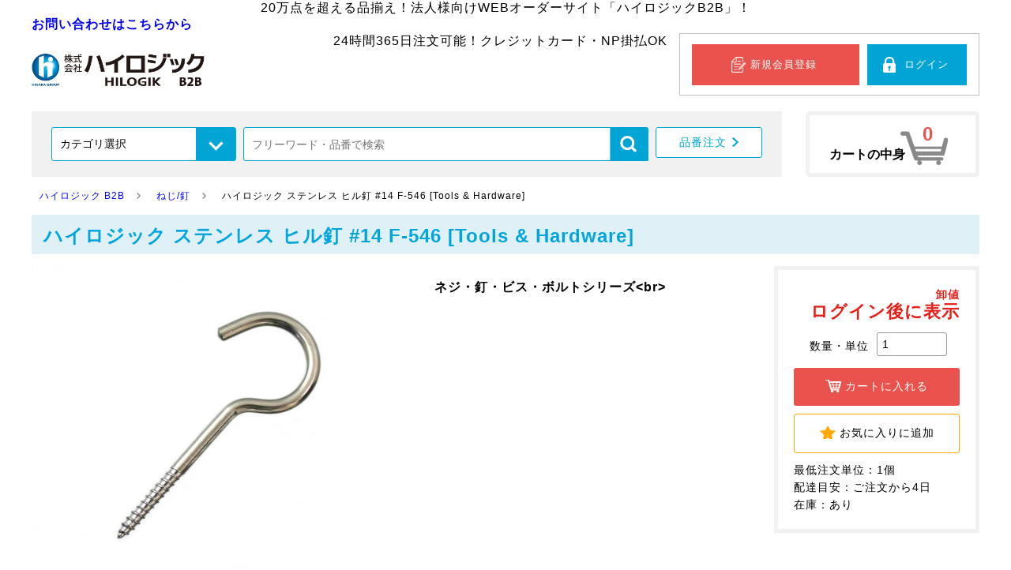

--- FILE ---
content_type: text/html; charset=utf-8
request_url: https://hilogik-b2b.jp/products/122342
body_size: 60433
content:
<!DOCTYPE html><html><head><meta name="csrf-param" content="authenticity_token" />
<meta name="csrf-token" content="FCeuad5QU+30ZdZbepYm1Yn4nsp/ev8/wkIZlnFIWPKivYVH+8eoCsO72t5FFAlIJiq49tf4rEOlgVv48ToBDw==" /><title>ハイロジック ステンレス ヒル釘 #14 F-546 [Tools &amp; Hardware] | ハイロジック B2B</title>
<meta name="description" content="ハイロジック B2B | ハイロジック ステンレス ヒル釘 #14 F-546 [Tools &amp; Hardware]" />
<meta name="keywords" content="diy,建築,金具,日用品,建具,工具," />
<meta name="format-detection" content="telephone=no" /><meta charset="UTF-8">
<meta name="viewport" content="width=device-width, user-scalable=no">

<!--&#91;if lt IE 9&#93;>
<script src="http://html5shiv.googlecode.com/svn/trunk/html5.js"></script>
<!&#91;endif&#93;-->


    <link rel="shortcut icon" href="https://beetrade-pyybh-hilogik.s3-ap-northeast-1.amazonaws.com/etc/cf847505-3997-4fd1-bd04-4f9e1c6f11da.jpg">


<link rel="stylesheet" href="/themes/default/css/common.css" type="text/css">

<script src="/themes/default/js/jquery.min.js"></script>

<!-- スムーススクロール -->
<script src="/themes/default/js/smoothscllor.js"></script>

<!-- Androidハック -->
<script src="/themes/default/js/android.js"></script>

<!-- 三点リーダー表示 -->
<script src="/themes/default/js/abridgement.js"></script>
<!-- 価格の高さを揃える -->
<script src="/themes/default/js/fixHeight.js"></script>

<!-- ドロワーメニュー -->
<link rel="stylesheet" href="/themes/default/css/drawer-menu.css" type="text/css">
<script src="/themes/default/js/iscroll.min.js"></script>
<link rel="stylesheet" href="/themes/default/css/drawer.css">
<script src="/themes/default/js/drawer.js"></script>
<script type="text/javascript">
  $(function() {
    $('body').addClass("drawer drawer--right");
    $(".drawer").drawer();
  });
</script>

<!-- ドロワー内カテゴリーメニュー -->
<script src="/themes/default/js/accordion.js"></script>

<!-- クリックスクロール -->
<link rel="stylesheet" type="text/css" href="/themes/default/clickscroll/clickscroll.css"/>
<link rel="stylesheet" type="text/css" href="/themes/default/clickscroll/clickscroll-theme.css"/>
<script type="text/javascript" src="/themes/default/clickscroll/clickscroll.min.js"></script>
<script type="text/javascript">
  $(document).ready(function(){
    $('.clickscroll-slider').clickscroll({
      dots: false,
      autoplay: false,
      autoplaySpeed: 2000,
      slidesToShow: 5,
      slidesToScroll: 3,
      arrows: true,
      variableWidth: true,
      infinite: false,
      swipe: true,
      freeMode: true,
      draggable: true,
      swipeToSlide: true,
      responsive: [
    {
      breakpoint: 1200,
      settings: {
        slidesToShow: 1,
        slidesToScroll: 1,
        arrows: false,
        draggable: true,
        infinite: false
      }
    }
  ]
      });
    });
</script>

<script type="text/javascript">
    $(document).ready(function(){
        $('.clickscroll-prev').css('display','none');

        $(document).on('mousedown','.keywordArea-Popularity .clickscroll-next', function(){
            $('.keywordArea-Popularity .clickscroll-prev').css('display','block');
            $('.keywordArea-Popularity .clickscroll-list').css('margin-left','30px');
        });

        $(document).on('mousedown','.keywordArea-Suggest .clickscroll-next', function(){
            $('.keywordArea-Suggest .clickscroll-prev').css('display','block');
            $('.keywordArea-Suggest .clickscroll-list').css('margin-left','30px');
        });

        $(document).on('mousedown','.keywordArea-Relation .clickscroll-next', function(){
            $('.keywordArea-Relation .clickscroll-prev').css('display','block');
            $('.keywordArea-Relation .clickscroll-list').css('margin-left','30px');
        });

        $(window).resize(function() {
            $('.clickscroll-prev').css('display', 'none');
        });
    });
</script>

<!-- 関連商品部分 -->
<link rel="stylesheet" type="text/css" href="/themes/default/slick/slick.css"/>
<link rel="stylesheet" type="text/css" href="/themes/default/slick/slick-theme.css"/>
<script type="text/javascript" src="/themes/default/slick/slick.min.js"></script>
<script type="text/javascript">
  $(document).ready(function(){
    $('.relation-slider').slick({
      autoplay:false,
      autoplaySpeed:2000,
      dots:false,
      slidesToShow:4,
      slidesToScroll:4,
      arrows:true,
      responsive: [
    {
      breakpoint: 1024,
      settings: {
        slidesToShow: 4,
        slidesToScroll: 4,
        infinite: true,
        dots: true
      }
    },
    {
      breakpoint: 900,
      settings: {
        slidesToShow: 3,
        slidesToScroll: 3
      }
    },
    {
      breakpoint: 660,
      settings: {
        slidesToShow: 2,
        slidesToScroll: 2
      }
    },
    {
      breakpoint: 480,
      settings: {
        slidesToShow: 3,
        slidesToScroll: 3,
        arrows:false
      }
    }
  ]
      });
    });
</script>

<!-- カレンダー部分 -->
<!-- divで(カレンダー)ヘッドのテキスト(tracking_tag.common_head)を中央へ -->
<div style="text-align:center;">
<link href="/themes/default/css/jquery.fs.tipper.css" rel="stylesheet" />
<script src="/themes/default/js/jquery.fs.tipper.min.js"></script>
<script>
    $(window).load(function(){
        $('.Tipper-demo').tipper();
        //各要素のdata属性にオプションを設定しています
    });
</script>
<script>
$(function(){
  var memo_ph = '商品ごとのメモとしてお使いください。'; 
  $(".product-info .text-field-area .memo-note").prev('input').prop('placeholder', memo_ph);
  $(".product-info .text-field-area .edit_keeping_item input[type='text']").prop('placeholder', memo_ph);
  $(".product-info .text-field-area .memo-note").text('※納品書には反映されません');
});
</script>20万点を超える品揃え！法人様向けWEBオーダーサイト「ハイロジックB2B」！
</div><style>.suggestContents {
  margin-top:20px;
}</style><script>$(function() {
  $header_form = $('.header_form');

  // id='header_form'がsubmitされたら
  $header_form.submit(function(){
    // valが空のinputのnameを削除
    $(this).find('select, input').each(function(){
      if($(this).val() == '') {
        $(this).removeAttr('name');
      }
    });
  });
});</script><style>.cart-area .favo-pop,  .cartarea .cart-pop{
    top: -70px;
}

.cart-area .btn.hidden, .flex .cartarea .btn.hidden {
    display: none;
}

.relation-slider .favo-pop {
    top: -70px;
}

.relation-slider .cart-pop {
    top: -50px;
}</style><script>$(function(){
  // 「カートに入れる」「お気に入りに追加」を押下した時
  $('form.form-box').submit(function(){
    $(this).find('.before').prop('disabled', 'disabled');
    if($(this).find('.form_index').length) return;
    tag = "<input class='form_index' type='hidden' name='form_index' value='"+ $('form.form-box').index(this) + "'>";
    $(this).append(tag);
  });
});</script><link rel="stylesheet" media="all" href="/assets/front/default/application-5bbe541b169d6d7982a810d0cb53b7df.css" data-turbolinks-track="true" /><script src="/assets/front/default/application-05f41823c2d9779535ce0ab9bed63d2d.js" data-turbolinks-track="true"></script><script src="//api.html5media.info/1.2.2/html5media.min.js" media="all" data-turbolinks-track="true"></script></head><body data-page="products:show" id="frontend-product"><header>
    
    <div><strong><a href="https://hilogik-b2b.jp/contact">お問い合わせはこちらから</a> </strong></div>


    <a href="/">
        
            <img class="logo" src="https://beetrade-pyybh-hilogik.s3.amazonaws.com/etc/a69bf01d-61dc-4e7d-abc6-5014548bccc5.jpg" alt="">
        
    </a>

    <div class="header-navi">
        <div class="freespace">
            <div style="text-align: right;">24時間365日注文可能！クレジットカード・NP掛払OK<br />
<!--
ファイル管理の画像
<img src="https://beetrade-pyybh-hilogik.ds.jp-east.idcfcloud.com/front_file/1/ff5f39af-99f1-4b35-a2af-92b885229db1.gif" /><img src="https://beetrade-pyybh-hilogik.ds.jp-east.idcfcloud.com/front_file/2/82ccf491-d5ef-4ab1-819c-84e6e9903010.png" /></div>
※画像のURLが不明なため現在コメントアウト
--></div>

        </div>

        <div class="regist-area">
            
                <a class="regist-btn" href="/sign_up/">新規会員登録</a>
                <a class="login-btn" href="/login/">ログイン</a>
            
        </div>
    
        <div class="sp-head-area">
            <div class="cart-btn"><a href="/cart/">カートページ</a><p>0</p></div>
            
                <div class="login-btn"><a href="/login/">ログインページ</a><p>ログイン</p></div>
            

            <!-- ハンバーガーボタン -->
            <button type="button" class="drawer-toggle drawer-hamburger">
                <span class="sr-only">toggle navigation</span>
                <p class="drawer-hamburger-icon"></p>
            </button>

            <nav class="drawer-nav">
                <!-- ドロワーメニューの中身 -->
                <div class="drawer-menu">
                    <form action="/products" method="get" class='header_form searchform-nav' id="searchform">
                        <div class='suggestopen hidden'></div>
                        
                            <input name="product_search_form[keywords]" class="keywords header-freeword" value="" type="text" placeholder="フリーワード・品番で検索" />
                        
                        <input type="image" src="/themes/default/img/common/search-icon.png" alt="検索" id="searchBtn" class="searchBtn"/>  
                    </form>

                    <div class="drawer-account">
                        
                            <a href="/login/" class="drawer-login-btn"><span>ログイン</span></a>
                            <a href="/sign_up/" class="drawer-regist-btn"><span>新規会員登録</span></a>
                        
                    </div>

                    
                        <p class="menu-title">商品カテゴリ</p>
                        <dl class="accordion">
                            
                                
                                    <dt class='first'>
                                        <a href="/products?product_search_form%5Broot_category_ids%5D%5B%5D=1">建築金具</a>
                                    </dt>
                                
                            
                                
                                    <dt class='first'>
                                        <a href="/products?product_search_form%5Broot_category_ids%5D%5B%5D=2">ツール</a>
                                    </dt>
                                
                            
                                
                                    <dt class='first'>
                                        <a href="/products?product_search_form%5Broot_category_ids%5D%5B%5D=3">工作</a>
                                    </dt>
                                
                            
                                
                                    <dt class='first'>
                                        <a href="/products?product_search_form%5Broot_category_ids%5D%5B%5D=4">ねじ/釘</a>
                                    </dt>
                                
                            
                                
                                    <dt class='first'>
                                        <a href="/products?product_search_form%5Broot_category_ids%5D%5B%5D=5">電材</a>
                                    </dt>
                                
                            
                                
                                    <dt class='first'>
                                        <a href="/products?product_search_form%5Broot_category_ids%5D%5B%5D=6">素材</a>
                                    </dt>
                                
                            
                                
                                    <dt class='first'>
                                        <a href="/products?product_search_form%5Broot_category_ids%5D%5B%5D=7">安全</a>
                                    </dt>
                                
                            
                                
                                    <dt class='first'>
                                        <a href="/products?product_search_form%5Broot_category_ids%5D%5B%5D=8">インテリア</a>
                                    </dt>
                                
                            
                                
                                    <dt class='first'>
                                        <a href="/products?product_search_form%5Broot_category_ids%5D%5B%5D=9">防音・床保護</a>
                                    </dt>
                                
                            
                                
                                    <dt class='first'>
                                        <a href="/products?product_search_form%5Broot_category_ids%5D%5B%5D=10">防災・防犯</a>
                                    </dt>
                                
                            
                                
                                    <dt class='first'>
                                        <a href="/products?product_search_form%5Broot_category_ids%5D%5B%5D=11">エクステリア</a>
                                    </dt>
                                
                            
                                
                                    <dt class='first'>
                                        <a href="/products?product_search_form%5Broot_category_ids%5D%5B%5D=12">園芸</a>
                                    </dt>
                                
                            
                                
                                    <dt class='first'>
                                        <a href="/products?product_search_form%5Broot_category_ids%5D%5B%5D=13">水栓</a>
                                    </dt>
                                
                            
                                
                                    <dt class='first'>
                                        <a href="/products?product_search_form%5Broot_category_ids%5D%5B%5D=14">養生</a>
                                    </dt>
                                
                            
                                
                                    <dt class='first'>
                                        <a href="/products?product_search_form%5Broot_category_ids%5D%5B%5D=15">店舗備品</a>
                                    </dt>
                                
                            
                                
                                    <dt class='first'>
                                        <a href="/products?product_search_form%5Broot_category_ids%5D%5B%5D=16">その他</a>
                                    </dt>
                                
                            
                        </dl>
                    

                    <p class="menu-title">メニュー</p>
                    <ul class="drawer-menu">
                        <li><a href="/quick">品番注文</a></li>
                        <li><a href="/guides">ご利用ガイド</a></li>
                        <li><a href="/questions">よくある質問</a></li>
                        <li><a href="/announcements">お知らせ</a></li>
                        <li><a href="/contact">お問い合わせ</a></li>
                    </ul>

                    <div class="sp-freespace">
                        
                            
                        
                    </div>
                </div>
                <!-- /.drawer-menu -->
            </nav>
        </div>
        <!-- /.sp-head-area-->
    </div>
    <!-- /.header-navi-->
</header>
<!-- /.header-->

<div class="area">
    <div class="search-box">
	    <form action="/products" method="get" class='header_form'>
	        
    	        <div class="select-box-category">
    		        <select name='product_search_form[category_ids][]'>
    		            <option value=''>カテゴリ選択</option>
    		            
    		                
    		                
            	            
    		                
        		                <option value="1">建築金具</option>
        		            
        		        
    		                
    		                
            	            
    		                
        		                <option value="2">ツール</option>
        		            
        		        
    		                
    		                
            	            
    		                
        		                <option value="3">工作</option>
        		            
        		        
    		                
    		                
            	            
    		                
        		                <option value="4">ねじ/釘</option>
        		            
        		        
    		                
    		                
            	            
    		                
        		                <option value="5">電材</option>
        		            
        		        
    		                
    		                
            	            
    		                
        		                <option value="6">素材</option>
        		            
        		        
    		                
    		                
            	            
    		                
        		                <option value="7">安全</option>
        		            
        		        
    		                
    		                
            	            
    		                
        		                <option value="8">インテリア</option>
        		            
        		        
    		                
    		                
            	            
    		                
        		                <option value="9">防音・床保護</option>
        		            
        		        
    		                
    		                
            	            
    		                
        		                <option value="10">防災・防犯</option>
        		            
        		        
    		                
    		                
            	            
    		                
        		                <option value="11">エクステリア</option>
        		            
        		        
    		                
    		                
            	            
    		                
        		                <option value="12">園芸</option>
        		            
        		        
    		                
    		                
            	            
    		                
        		                <option value="13">水栓</option>
        		            
        		        
    		                
    		                
            	            
    		                
        		                <option value="14">養生</option>
        		            
        		        
    		                
    		                
            	            
    		                
        		                <option value="15">店舗備品</option>
        		            
        		        
    		                
    		                
            	            
    		                
        		                <option value="16">その他</option>
        		            
        		        
    		        </select>
    	        </div>
        	    <div id="searchform" class='searchform-box'>
        	        <div class='suggestopen hidden'></div>
                    
                        <input name="product_search_form[keywords]" class="keywords header-freeword" value="" type="text" placeholder="フリーワード・品番で検索" />
                    
        		    <input type="submit" id="searchBtn" class='searchBtn' />
        	    </div>
            



    	    <div class="order-box">
    	        <a href="/quick/"><span>品番注文</span></a>
    	    </div>
	    </form>
    </div>

    <div class="cart">
        <a href="/cart/">カートページ</a>
        <p>カートの中身</p>
        <p class="points">0</p>
    </div>
</div>
<!-- /.area -->





<div class="content">
<link rel="stylesheet" href="/themes/default/css/detail.css" type="text/css">

<!-- パンクズ -->
<script type="text/javascript" src="/themes/default/js/thumbnail-click.js"></script>

<!-- フリックスライダー -->
<script type="text/javascript" src="/themes/default/js/FlickSlider.js"></script>

<!-- カート追従 -->
<script type="text/javascript" src="/themes/default/js/fixed-cart.js"></script>

<!-- 続きを読む -->
<script type="text/javascript" src="/themes/default/js/readmore.js"></script>
<script type="text/javascript" src="/themes/default/js/readmore_style.js"></script>


<!-- バリエーション（モーダル表示） -->
<script type="text/javascript" src="/themes/default/js/modal.js"></script>
<link rel="stylesheet" href="/themes/default/css/modal.css" type="text/css">
<link rel="stylesheet" href="/themes/default/css/variation.css" type="text/css">



<!-- パンくず -->
<section class="breadcrumb-list scroll-bar">
    <ol>
         <li class="top-li"><a href="/"><span>ハイロジック B2B</span></a></li>
        
            <ol>
                
                    <li><a href="/products?product_search_form%5Broot_category_ids%5D%5B%5D=4"><span class="category-span">ねじ/釘</span></a></li>
                
            </ol>
        
        <li><span itemprop="name">ハイロジック ステンレス ヒル釘 #14 F-546 [Tools &amp; Hardware]</span></li>
    </ol>
</section>

<h2>ハイロジック ステンレス ヒル釘 #14 F-546 [Tools & Hardware]</h2>

<div class="wrap">
    <div class="main-area">
        <div class="sp-inner">
            <!-- 画像 -->
            <div class="flickSlider">
                <div class="flickView">
                    <ul>
                        
                            
                                <li>
                                    <img src='https://image.rakuten.co.jp/kurashi-h/cabinet/00016/00016546-001.jpg' alt=''>
                                </li>
                            
                        
                    </ul>
                </div><!--/.flickView-->

                
            </div><!--/.flickSlider-->
        </div>
    
        <div class="info-main">
            <ul class="icon">
                
            </ul>

            <div class="cart-area">
                <div class="cart-box-price">
                    
                    
                        <p class="trade-price">卸値<span>ログイン後に表示</span></p>
                    
					
                </div>

                
                    
                        <form action='/cart/add' method='post' data-remote='true' class="form-box">
                            <input type="hidden" name="authenticity_token" id="authenticity_token" value="3iyYEMCf+UMJZznkfMneQmjkPJ1Vsvc7tZgWiOkVjzBotrM+5QgCpD65NWFDS/HfxzYaof0wpEfSW1TmaWfWzQ==">
                            <div class="input-box">
                            	<p>数量・単位</p>
                            	<input type="number" name="quantity" value='1' min='1'>
                            </div>
                            <input type='hidden' name='variant_id' value='87608'>
                            <div class="popup cart-pop hidden"></div><!-- //追加時のメッセージ -->
                            <div style="clear:both;"></div>
                            <a href="/cart/" class="btn purchase-set hidden after"><span class="icon">カートを表示する</span></a>
                            <button type="submit" class="btn purchase before"><span class="icon">カートに入れる</span></button>
                        </form>
                    
                
                
                
                    <form action='/member/favorites' method='post' data-remote='true' class="form-box">
                        <input type="hidden" name="authenticity_token" id="authenticity_token" value="3iyYEMCf+UMJZznkfMneQmjkPJ1Vsvc7tZgWiOkVjzBotrM+5QgCpD65NWFDS/HfxzYaof0wpEfSW1TmaWfWzQ==">
                        <input type='hidden' name='product_id' value='122342'>
                        <div class="popup favo-pop hidden"></div><!-- //追加時のメッセージ -->
                        <button type="button" class="btn favorite-set after hidden"><span class="icon">お気に入りに追加済み</span></button>
                        <button class="btn favorite before"><span class="icon">お気に入りに追加</span></button>
                    </form>
                
                <div class="memo">
                    <p>最低注文単位：1個</p>
                    
                        <p>配達目安：ご注文から4日</p>
                    
                    
                        <p>在庫：あり</p>
                    
                    
                        
                    
                </div>
                
                    
                    
                
            </div>
            <!-- /.cart-area -->

            <h3>ネジ・釘・ビス・ボルトシリーズ&lt;br&gt;</h3>
        
            <article></article>
        </div>
        <!-- /.info-main -->

        <div class="product-area">
            
            
        </div><!-- /.product-area -->
    </div>
    <!-- /.main-area -->
  
    
</div><!-- /.wrap -->

<div class="main">
    
        
        
    
        
        
            <h5>人気商品</h5>
            <div class="relation-slider fixHeight">
                
                
                    <div class="relation-box">
                        <div class="photo">
                            
                            <a href="/products/126349">
                  	            
                                    <img class="product" src="https://image.rakuten.co.jp/kurashi-h/cabinet/00072/00072909-001.jpg" alt="">
                                
                            </a>
                      	</div>
                      	<div class="info-area fixHeightChildTitle">
                            <h6 class="name"><a href="/products/126349"> 隙間ふさぎゴム&amp;押さえ金物 72909</a></h6>
                            
                                <p class="price">卸値<span>ログイン後に表示</span></p>
                            
                            
                        </div>
                        
                            
                                <form action='/cart/add' method='post' data-remote='true' class="form-box">
                                    <input type="hidden" name="authenticity_token" id="authenticity_token" value="3iyYEMCf+UMJZznkfMneQmjkPJ1Vsvc7tZgWiOkVjzBotrM+5QgCpD65NWFDS/HfxzYaof0wpEfSW1TmaWfWzQ==">
                                    <input type='hidden' name='quantity' value='1'>
                                    <input type='hidden' name='variant_id' value='83601'>
                                    <div class="popup cart-pop hidden"></div><!-- //追加時のメッセージ -->
                                    <a href="/cart/" class="cart-set hidden after"><span class="icon">カートを表示する</span></a>
                                    <button type="submit" class="cart-button before"><span class="icon">カートに入れる</span></button>
                                </form>
                            
                        
                        
                        
                            <form action='/member/favorites' method='post' data-remote='true' class="form-box">
                                <input type="hidden" name="authenticity_token" id="authenticity_token" value="3iyYEMCf+UMJZznkfMneQmjkPJ1Vsvc7tZgWiOkVjzBotrM+5QgCpD65NWFDS/HfxzYaof0wpEfSW1TmaWfWzQ==">
                                <input type='hidden' name='product_id' value='126349'>
                                <div class="popup favo-pop hidden"></div><!-- //追加時のメッセージ -->
                                <button type='button' class="favo-set after hidden"><span class="icon">お気に入り追加済み</span></button>
                                <button class="favo-btn before"><span class="icon">お気に入りに追加</span></button>
                            </form>
                        
                    </div>
                
                    <div class="relation-box">
                        <div class="photo">
                            
                            <a href="/products/480137">
                  	            
                                    <img class="product" src="https://image.rakuten.co.jp/kurashi-h/cabinet/03187/03187963-001.jpg" alt="">
                                
                            </a>
                      	</div>
                      	<div class="info-area fixHeightChildTitle">
                            <h6 class="name"><a href="/products/480137">ID-042 亜鉛黒　ブレース棚受け　９０　1個入【大里】</a></h6>
                            
                                <p class="price">卸値<span>ログイン後に表示</span></p>
                            
                            
                        </div>
                        
                            
                                <form action='/cart/add' method='post' data-remote='true' class="form-box">
                                    <input type="hidden" name="authenticity_token" id="authenticity_token" value="3iyYEMCf+UMJZznkfMneQmjkPJ1Vsvc7tZgWiOkVjzBotrM+5QgCpD65NWFDS/HfxzYaof0wpEfSW1TmaWfWzQ==">
                                    <input type='hidden' name='quantity' value='1'>
                                    <input type='hidden' name='variant_id' value='404127'>
                                    <div class="popup cart-pop hidden"></div><!-- //追加時のメッセージ -->
                                    <a href="/cart/" class="cart-set hidden after"><span class="icon">カートを表示する</span></a>
                                    <button type="submit" class="cart-button before"><span class="icon">カートに入れる</span></button>
                                </form>
                            
                        
                        
                        
                            <form action='/member/favorites' method='post' data-remote='true' class="form-box">
                                <input type="hidden" name="authenticity_token" id="authenticity_token" value="3iyYEMCf+UMJZznkfMneQmjkPJ1Vsvc7tZgWiOkVjzBotrM+5QgCpD65NWFDS/HfxzYaof0wpEfSW1TmaWfWzQ==">
                                <input type='hidden' name='product_id' value='480137'>
                                <div class="popup favo-pop hidden"></div><!-- //追加時のメッセージ -->
                                <button type='button' class="favo-set after hidden"><span class="icon">お気に入り追加済み</span></button>
                                <button class="favo-btn before"><span class="icon">お気に入りに追加</span></button>
                            </form>
                        
                    </div>
                
                    <div class="relation-box">
                        <div class="photo">
                            
                            <a href="/products/380793">
                  	            
                                    <img class="product" src="https://image.rakuten.co.jp/kurashi-h/cabinet/sanco/035256/03525621-001.jpg" alt="">
                                
                            </a>
                      	</div>
                      	<div class="info-area fixHeightChildTitle">
                            <h6 class="name"><a href="/products/380793">ベアリングナット 規格(AN-23) 入数(1)</a></h6>
                            
                                <p class="price">卸値<span>ログイン後に表示</span></p>
                            
                            
                        </div>
                        
                            
                                <form action='/cart/add' method='post' data-remote='true' class="form-box">
                                    <input type="hidden" name="authenticity_token" id="authenticity_token" value="3iyYEMCf+UMJZznkfMneQmjkPJ1Vsvc7tZgWiOkVjzBotrM+5QgCpD65NWFDS/HfxzYaof0wpEfSW1TmaWfWzQ==">
                                    <input type='hidden' name='quantity' value='1'>
                                    <input type='hidden' name='variant_id' value='280066'>
                                    <div class="popup cart-pop hidden"></div><!-- //追加時のメッセージ -->
                                    <a href="/cart/" class="cart-set hidden after"><span class="icon">カートを表示する</span></a>
                                    <button type="submit" class="cart-button before"><span class="icon">カートに入れる</span></button>
                                </form>
                            
                        
                        
                        
                            <form action='/member/favorites' method='post' data-remote='true' class="form-box">
                                <input type="hidden" name="authenticity_token" id="authenticity_token" value="3iyYEMCf+UMJZznkfMneQmjkPJ1Vsvc7tZgWiOkVjzBotrM+5QgCpD65NWFDS/HfxzYaof0wpEfSW1TmaWfWzQ==">
                                <input type='hidden' name='product_id' value='380793'>
                                <div class="popup favo-pop hidden"></div><!-- //追加時のメッセージ -->
                                <button type='button' class="favo-set after hidden"><span class="icon">お気に入り追加済み</span></button>
                                <button class="favo-btn before"><span class="icon">お気に入りに追加</span></button>
                            </form>
                        
                    </div>
                
                    <div class="relation-box">
                        <div class="photo">
                            
                            <a href="/products/126357">
                  	            
                                    <img class="product" src="https://image.rakuten.co.jp/kurashi-h/cabinet/00072/00072958-001.jpg" alt="">
                                
                            </a>
                      	</div>
                      	<div class="info-area fixHeightChildTitle">
                            <h6 class="name"><a href="/products/126357">ハイロジック ミニベアリングタイプ 310ミリ 72958 [Tools &amp; Hardware]</a></h6>
                            
                                <p class="price">卸値<span>ログイン後に表示</span></p>
                            
                            
                        </div>
                        
                            
                                <form action='/cart/add' method='post' data-remote='true' class="form-box">
                                    <input type="hidden" name="authenticity_token" id="authenticity_token" value="3iyYEMCf+UMJZznkfMneQmjkPJ1Vsvc7tZgWiOkVjzBotrM+5QgCpD65NWFDS/HfxzYaof0wpEfSW1TmaWfWzQ==">
                                    <input type='hidden' name='quantity' value='1'>
                                    <input type='hidden' name='variant_id' value='83593'>
                                    <div class="popup cart-pop hidden"></div><!-- //追加時のメッセージ -->
                                    <a href="/cart/" class="cart-set hidden after"><span class="icon">カートを表示する</span></a>
                                    <button type="submit" class="cart-button before"><span class="icon">カートに入れる</span></button>
                                </form>
                            
                        
                        
                        
                            <form action='/member/favorites' method='post' data-remote='true' class="form-box">
                                <input type="hidden" name="authenticity_token" id="authenticity_token" value="3iyYEMCf+UMJZznkfMneQmjkPJ1Vsvc7tZgWiOkVjzBotrM+5QgCpD65NWFDS/HfxzYaof0wpEfSW1TmaWfWzQ==">
                                <input type='hidden' name='product_id' value='126357'>
                                <div class="popup favo-pop hidden"></div><!-- //追加時のメッセージ -->
                                <button type='button' class="favo-set after hidden"><span class="icon">お気に入り追加済み</span></button>
                                <button class="favo-btn before"><span class="icon">お気に入りに追加</span></button>
                            </form>
                        
                    </div>
                
                    <div class="relation-box">
                        <div class="photo">
                            
                            <a href="/products/125347">
                  	            
                                    <img class="product" src="https://image.rakuten.co.jp/kurashi-h/cabinet/00058/00058603-001.jpg" alt="">
                                
                            </a>
                      	</div>
                      	<div class="info-area fixHeightChildTitle">
                            <h6 class="name"><a href="/products/125347">58603 ツールダブルフック Ｌ型 Ｓサイズ</a></h6>
                            
                                <p class="price">卸値<span>ログイン後に表示</span></p>
                            
                            
                        </div>
                        
                            
                                <form action='/cart/add' method='post' data-remote='true' class="form-box">
                                    <input type="hidden" name="authenticity_token" id="authenticity_token" value="3iyYEMCf+UMJZznkfMneQmjkPJ1Vsvc7tZgWiOkVjzBotrM+5QgCpD65NWFDS/HfxzYaof0wpEfSW1TmaWfWzQ==">
                                    <input type='hidden' name='quantity' value='1'>
                                    <input type='hidden' name='variant_id' value='84603'>
                                    <div class="popup cart-pop hidden"></div><!-- //追加時のメッセージ -->
                                    <a href="/cart/" class="cart-set hidden after"><span class="icon">カートを表示する</span></a>
                                    <button type="submit" class="cart-button before"><span class="icon">カートに入れる</span></button>
                                </form>
                            
                        
                        
                        
                            <form action='/member/favorites' method='post' data-remote='true' class="form-box">
                                <input type="hidden" name="authenticity_token" id="authenticity_token" value="3iyYEMCf+UMJZznkfMneQmjkPJ1Vsvc7tZgWiOkVjzBotrM+5QgCpD65NWFDS/HfxzYaof0wpEfSW1TmaWfWzQ==">
                                <input type='hidden' name='product_id' value='125347'>
                                <div class="popup favo-pop hidden"></div><!-- //追加時のメッセージ -->
                                <button type='button' class="favo-set after hidden"><span class="icon">お気に入り追加済み</span></button>
                                <button class="favo-btn before"><span class="icon">お気に入りに追加</span></button>
                            </form>
                        
                    </div>
                
                    <div class="relation-box">
                        <div class="photo">
                            
                            <a href="/products/125785">
                  	            
                                    <img class="product" src="https://image.rakuten.co.jp/kurashi-h/cabinet/00071/00071586-001.jpg" alt="">
                                
                            </a>
                      	</div>
                      	<div class="info-area fixHeightChildTitle">
                            <h6 class="name"><a href="/products/125785">ハイロジック きのこ型床付戸当り J-586 [Tools &amp; Hardware]</a></h6>
                            
                                <p class="price">卸値<span>ログイン後に表示</span></p>
                            
                            
                        </div>
                        
                            
                                <form action='/cart/add' method='post' data-remote='true' class="form-box">
                                    <input type="hidden" name="authenticity_token" id="authenticity_token" value="3iyYEMCf+UMJZznkfMneQmjkPJ1Vsvc7tZgWiOkVjzBotrM+5QgCpD65NWFDS/HfxzYaof0wpEfSW1TmaWfWzQ==">
                                    <input type='hidden' name='quantity' value='1'>
                                    <input type='hidden' name='variant_id' value='84165'>
                                    <div class="popup cart-pop hidden"></div><!-- //追加時のメッセージ -->
                                    <a href="/cart/" class="cart-set hidden after"><span class="icon">カートを表示する</span></a>
                                    <button type="submit" class="cart-button before"><span class="icon">カートに入れる</span></button>
                                </form>
                            
                        
                        
                        
                            <form action='/member/favorites' method='post' data-remote='true' class="form-box">
                                <input type="hidden" name="authenticity_token" id="authenticity_token" value="3iyYEMCf+UMJZznkfMneQmjkPJ1Vsvc7tZgWiOkVjzBotrM+5QgCpD65NWFDS/HfxzYaof0wpEfSW1TmaWfWzQ==">
                                <input type='hidden' name='product_id' value='125785'>
                                <div class="popup favo-pop hidden"></div><!-- //追加時のメッセージ -->
                                <button type='button' class="favo-set after hidden"><span class="icon">お気に入り追加済み</span></button>
                                <button class="favo-btn before"><span class="icon">お気に入りに追加</span></button>
                            </form>
                        
                    </div>
                
                    <div class="relation-box">
                        <div class="photo">
                            
                            <a href="/products/124734">
                  	            
                                    <img class="product" src="https://image.rakuten.co.jp/kurashi-h/cabinet/00037/00037005-001.jpg" alt="">
                                
                            </a>
                      	</div>
                      	<div class="info-area fixHeightChildTitle">
                            <h6 class="name"><a href="/products/124734">ハイロジック ブラケット(ゲンコ)片25mm 37005 ステンレスパイプ25用 [Tools &amp; Hardware]</a></h6>
                            
                                <p class="price">卸値<span>ログイン後に表示</span></p>
                            
                            
                        </div>
                        
                            
                                <form action='/cart/add' method='post' data-remote='true' class="form-box">
                                    <input type="hidden" name="authenticity_token" id="authenticity_token" value="3iyYEMCf+UMJZznkfMneQmjkPJ1Vsvc7tZgWiOkVjzBotrM+5QgCpD65NWFDS/HfxzYaof0wpEfSW1TmaWfWzQ==">
                                    <input type='hidden' name='quantity' value='1'>
                                    <input type='hidden' name='variant_id' value='85216'>
                                    <div class="popup cart-pop hidden"></div><!-- //追加時のメッセージ -->
                                    <a href="/cart/" class="cart-set hidden after"><span class="icon">カートを表示する</span></a>
                                    <button type="submit" class="cart-button before"><span class="icon">カートに入れる</span></button>
                                </form>
                            
                        
                        
                        
                            <form action='/member/favorites' method='post' data-remote='true' class="form-box">
                                <input type="hidden" name="authenticity_token" id="authenticity_token" value="3iyYEMCf+UMJZznkfMneQmjkPJ1Vsvc7tZgWiOkVjzBotrM+5QgCpD65NWFDS/HfxzYaof0wpEfSW1TmaWfWzQ==">
                                <input type='hidden' name='product_id' value='124734'>
                                <div class="popup favo-pop hidden"></div><!-- //追加時のメッセージ -->
                                <button type='button' class="favo-set after hidden"><span class="icon">お気に入り追加済み</span></button>
                                <button class="favo-btn before"><span class="icon">お気に入りに追加</span></button>
                            </form>
                        
                    </div>
                
                    <div class="relation-box">
                        <div class="photo">
                            
                            <a href="/products/478917">
                  	            
                                    <img class="product" src="https://image.rakuten.co.jp/kurashi-h/cabinet/00654/00654015-001.jpg" alt="">
                                
                            </a>
                      	</div>
                      	<div class="info-area fixHeightChildTitle">
                            <h6 class="name"><a href="/products/478917">ドアストッパー用ゴム【ハイロジック】</a></h6>
                            
                                <p class="price">卸値<span>ログイン後に表示</span></p>
                            
                            
                        </div>
                        
                            
                                <form action='/cart/add' method='post' data-remote='true' class="form-box">
                                    <input type="hidden" name="authenticity_token" id="authenticity_token" value="3iyYEMCf+UMJZznkfMneQmjkPJ1Vsvc7tZgWiOkVjzBotrM+5QgCpD65NWFDS/HfxzYaof0wpEfSW1TmaWfWzQ==">
                                    <input type='hidden' name='quantity' value='1'>
                                    <input type='hidden' name='variant_id' value='402904'>
                                    <div class="popup cart-pop hidden"></div><!-- //追加時のメッセージ -->
                                    <a href="/cart/" class="cart-set hidden after"><span class="icon">カートを表示する</span></a>
                                    <button type="submit" class="cart-button before"><span class="icon">カートに入れる</span></button>
                                </form>
                            
                        
                        
                        
                            <form action='/member/favorites' method='post' data-remote='true' class="form-box">
                                <input type="hidden" name="authenticity_token" id="authenticity_token" value="3iyYEMCf+UMJZznkfMneQmjkPJ1Vsvc7tZgWiOkVjzBotrM+5QgCpD65NWFDS/HfxzYaof0wpEfSW1TmaWfWzQ==">
                                <input type='hidden' name='product_id' value='478917'>
                                <div class="popup favo-pop hidden"></div><!-- //追加時のメッセージ -->
                                <button type='button' class="favo-set after hidden"><span class="icon">お気に入り追加済み</span></button>
                                <button class="favo-btn before"><span class="icon">お気に入りに追加</span></button>
                            </form>
                        
                    </div>
                
                    <div class="relation-box">
                        <div class="photo">
                            
                            <a href="/products/125451">
                  	            
                                    <img class="product" src="https://image.rakuten.co.jp/kurashi-h/cabinet/00060/00060506-001.jpg" alt="">
                                
                            </a>
                      	</div>
                      	<div class="info-area fixHeightChildTitle">
                            <h6 class="name"><a href="/products/125451">ハイロジック つっぱり相棒2.9m~1.6m 60506 [Tools &amp; Hardware]</a></h6>
                            
                                <p class="price">卸値<span>ログイン後に表示</span></p>
                            
                            
                        </div>
                        
                            
                                <form action='/cart/add' method='post' data-remote='true' class="form-box">
                                    <input type="hidden" name="authenticity_token" id="authenticity_token" value="3iyYEMCf+UMJZznkfMneQmjkPJ1Vsvc7tZgWiOkVjzBotrM+5QgCpD65NWFDS/HfxzYaof0wpEfSW1TmaWfWzQ==">
                                    <input type='hidden' name='quantity' value='1'>
                                    <input type='hidden' name='variant_id' value='84499'>
                                    <div class="popup cart-pop hidden"></div><!-- //追加時のメッセージ -->
                                    <a href="/cart/" class="cart-set hidden after"><span class="icon">カートを表示する</span></a>
                                    <button type="submit" class="cart-button before"><span class="icon">カートに入れる</span></button>
                                </form>
                            
                        
                        
                        
                            <form action='/member/favorites' method='post' data-remote='true' class="form-box">
                                <input type="hidden" name="authenticity_token" id="authenticity_token" value="3iyYEMCf+UMJZznkfMneQmjkPJ1Vsvc7tZgWiOkVjzBotrM+5QgCpD65NWFDS/HfxzYaof0wpEfSW1TmaWfWzQ==">
                                <input type='hidden' name='product_id' value='125451'>
                                <div class="popup favo-pop hidden"></div><!-- //追加時のメッセージ -->
                                <button type='button' class="favo-set after hidden"><span class="icon">お気に入り追加済み</span></button>
                                <button class="favo-btn before"><span class="icon">お気に入りに追加</span></button>
                            </form>
                        
                    </div>
                
                    <div class="relation-box">
                        <div class="photo">
                            
                            <a href="/products/122792">
                  	            
                                    <img class="product" src="https://image.rakuten.co.jp/kurashi-h/cabinet/00017/00017254-001.jpg" alt="">
                                
                            </a>
                      	</div>
                      	<div class="info-area fixHeightChildTitle">
                            <h6 class="name"><a href="/products/122792">日中製作所 シリンダー南京錠40ミリ鍵番指定3本キー 2045D</a></h6>
                            
                                <p class="price">卸値<span>ログイン後に表示</span></p>
                            
                            
                        </div>
                        
                            
                                <form action='/cart/add' method='post' data-remote='true' class="form-box">
                                    <input type="hidden" name="authenticity_token" id="authenticity_token" value="3iyYEMCf+UMJZznkfMneQmjkPJ1Vsvc7tZgWiOkVjzBotrM+5QgCpD65NWFDS/HfxzYaof0wpEfSW1TmaWfWzQ==">
                                    <input type='hidden' name='quantity' value='1'>
                                    <input type='hidden' name='variant_id' value='87158'>
                                    <div class="popup cart-pop hidden"></div><!-- //追加時のメッセージ -->
                                    <a href="/cart/" class="cart-set hidden after"><span class="icon">カートを表示する</span></a>
                                    <button type="submit" class="cart-button before"><span class="icon">カートに入れる</span></button>
                                </form>
                            
                        
                        
                        
                            <form action='/member/favorites' method='post' data-remote='true' class="form-box">
                                <input type="hidden" name="authenticity_token" id="authenticity_token" value="3iyYEMCf+UMJZznkfMneQmjkPJ1Vsvc7tZgWiOkVjzBotrM+5QgCpD65NWFDS/HfxzYaof0wpEfSW1TmaWfWzQ==">
                                <input type='hidden' name='product_id' value='122792'>
                                <div class="popup favo-pop hidden"></div><!-- //追加時のメッセージ -->
                                <button type='button' class="favo-set after hidden"><span class="icon">お気に入り追加済み</span></button>
                                <button class="favo-btn before"><span class="icon">お気に入りに追加</span></button>
                            </form>
                        
                    </div>
                
            </div>
            <!-- /.relation-slider -->
            <hr class='line'>
        
    
        
        
    
</div>
<!-- /.main -->    <a class="pagetop" href="#">▲ページの先頭へ戻る</a>  

</div>
<!-- /.content -->

<footer>
    <div class="footer-inner">
        
            <div class="footer-box">
                <div class="fcate-title">取扱種別</div>
                <div>|
                    
                        <a href="/categories/1">建築金具</a> ｜
                    
                        <a href="/categories/2">ツール</a> ｜
                    
                        <a href="/categories/3">工作</a> ｜
                    
                        <a href="/categories/4">ねじ/釘</a> ｜
                    
                        <a href="/categories/5">電材</a> ｜
                    
                        <a href="/categories/6">素材</a> ｜
                    
                        <a href="/categories/7">安全</a> ｜
                    
                        <a href="/categories/8">インテリア</a> ｜
                    
                        <a href="/categories/9">防音・床保護</a> ｜
                    
                        <a href="/categories/10">防災・防犯</a> ｜
                    
                        <a href="/categories/11">エクステリア</a> ｜
                    
                        <a href="/categories/12">園芸</a> ｜
                    
                        <a href="/categories/13">水栓</a> ｜
                    
                        <a href="/categories/14">養生</a> ｜
                    
                        <a href="/categories/15">店舗備品</a> ｜
                    
                        <a href="/categories/16">その他</a> ｜
                    
                </div>
            </div>
        

        

        <!-- カレンダー -->
        <div class="calender"></div>

        <dl class="sample-box">
	<dt>■ご注文について</dt>
	<dd>
	<p>24時間365日注文可能です。</p>

	<p>お電話でのご注文は承っておりません。</p>
	</dd>
	<dt>■営業時間</dt>
	<dd>
	<p>午前&nbsp;9：00～12：00</p>

	<p>午後13：00～17：00</p>
	</dd>
	<dt>■定休日</dt>
	<dd>
	<p>土曜日・日曜日・祝日</p>

	<p>夏季休暇、冬季休暇、GW等</p>
	</dd>
	<dt>■お支払方法</dt>
	<dd>クレジットカード・NP掛け払い</dd>
</dl>

    
        <ul class="site-map">
            <li><a href="/company_profiles">運営会社</a></li>
            <li><a href="/trading_laws">特定商取引法に基づく表記</a></li>
            <li><a href="/privacy_policies">プライバシーポリシー</a></li>
                        <li><a href="https://hilogik-b2b.jp/free_pages/kiyaku">会員規約</a></li>
            <li><a href="/announcements">お知らせ</a></li>
            <li><a href="/contact">お問い合わせ</a></li>
            
                <li class="logo"><a href="/"><img src="https://beetrade-pyybh-hilogik.s3.amazonaws.com/etc/a69bf01d-61dc-4e7d-abc6-5014548bccc5.jpg" alt=""></a></li>
            
        </ul>
    </div>
    <!-- /.footer-inner -->
  
    <!-- ここからSPのみ -->
    <div class="sp-only">
        

        
        

        <!-- カレンダー -->
        <div class="calender-sp-footer"></div>

        

        <div class="sp-pagetop"><a href="#">▲ページトップへ</a></div>
    
        <ul class="sp-site-map">
            <li><a href="/member/favorites">お気に入り</a></li>
            <li><a href="/guides">ご利用ガイド</a></li>
            <!-- よくある質問から会員会員規約へ変更 -->
            <li><a href="https://hilogik-b2b.jp/free_pages/kiyaku">会員規約</a></li>
            <li><a href="/contact">お問い合わせ</a></li>
            <li><a href="/company_profiles">運営会社</a></li>
            <li><a href="/privacy_policies">プライバシーポリシー</a></li>
            <li><a href="/trading_laws">特定商取引法</a></li>
            <li><a href="/sitemaps">サイトマップ</a></li>
        </ul>
  
    </div>
    <!-- ここまでSPのみ -->
    
</footer>
<!-- Copyright編集 -->
<p class="copyright">Copyright©2018 株式会社ハイロジック All Rights Reserved.</p></body></html>

--- FILE ---
content_type: text/css
request_url: https://hilogik-b2b.jp/themes/default/css/drawer-menu.css
body_size: 10911
content:
@charset "utf-8";

/*-----------------------------------
drawer-menu.css
ドロワーメニューの中身
-----------------------------------*/
/*
検索フォーム
-----------------------------------*/
.drawer-nav .searchform-nav {
	position: relative;
	width: 250px;
	box-sizing: border-box;
	margin: 10px auto 20px;
}
	.drawer-nav .searchform-nav .keywords  {
		width: 200px !important;
		height: 43px !important;
		border-radius: 3px 0 0 3px / 3px 0 0 3px;         /* CSS3 */
		-moz-border-radius: 3px 0 0 3px / 3px 0 0 3px;    /* Firefox */
		-webkit-border-radius: 3px 0 0 3px / 3px 0 0 3px; /* Safari,Chrome */
		border: 1px solid #00a5d5;
		font-size: 14px;
		padding: 0 10px;
		margin: 0 -8px 0 0;
	}
	.drawer-nav .searchform-nav .searchBtn {
		background: url(/themes/default/img/common/search-icon.png) no-repeat left top;
		background-size: 49px;
		width: 50px;
		height: 43px;
		border: none;
		border-radius: 0 3px 3px 0 / 0 3px 3px 0;         /* CSS3 */
		-moz-border-radius: 0 3px 3px 0 / 0 3px 3px 0;    /* Firefox */
		-webkit-border-radius: 0 3px 3px 0 / 0 3px 3px 0; /* Safari,Chrome */
		text-indent: -999px;
		top: 0;
		_top: 1px;
		right: 0px;
	}
	*:first-child + html .searchBtn {
		top: 1px;
	}

/*
アカウント
-----------------------------------*/
.drawer-account {
	width: 80%;
	font-size: 14px;
	margin: 0 auto 20px;
	text-align: center;
}
/* ボタン設定 */
.drawer-account a {
	display: block;
	border-radius: 3px;         /* CSS3 */
	-moz-border-radius: 3px;    /* Firefox */
	-webkit-border-radius: 3px; /* Safari,Chrome */
	color: #000;
	padding: 20px 0;
	margin: 0 0 10px;
}
	/* ログイン */
	.drawer-login-btn {
		border: 1px solid #00a5d5;
	}
		.drawer-login-btn span {
			background: url(/themes/default/img/common/icon-log-blue.png) no-repeat left 50%;
			background-size: 18px;
			padding: 5px 0 5px 30px;
		}
	/* 新規会員登録 */
	.drawer-regist-btn {
		border: 1px solid #ea534d;
		text-indent: 0;
	}
		.drawer-regist-btn span {
			background: url(/themes/default/img/common/icon-regist-red.png) no-repeat left 50%;
			background-size: 20px;
			padding: 5px 0 5px 30px;
		}
	/* マイページ */
	.drawer-mypage-btn {
		border: 1px solid #75bd69;
	}
		.drawer-mypage-btn span {
			background: url(/themes/default/img/common/sp-header-icon-mypage.png) no-repeat left 50%;
			background-size: 20px;
			padding: 5px 0 5px 30px;
		}
	/* お気に入り */
	.drawer-favorite-btn {
		background: #fff7e9;
		border: 1px solid #ffa800;
	}
		.drawer-favorite-btn span {
			background: url(/themes/default/img/common/icon-favorite.png) no-repeat left 50%;
			background-size: 20px;
			padding: 5px 0 5px 30px;
		}
	/* ログアウト */
	.drawer-logout-btn {
		display: block;
		background: #414141;
		border-radius: 3px;         /* CSS3 */
		-moz-border-radius: 3px;    /* Firefox */
		-webkit-border-radius: 3px; /* Safari,Chrome */
		color: #fff;
		padding: 16px 0;
		width: 100%;
		border: none;
		font-size: 14px;
	}
		.drawer-logout-btn span {
			background: url(/themes/default/img/common/icon-log.png) no-repeat left 50%;
			background-size: 20px;
			color: #fff;
			padding: 5px 0 5px 30px;
		}


/*
カテゴリメニュー
-----------------------------------*/
/* メニュータイトル */
.menu-title {
	background: #00a5d5;
	font-size: 16px;
	font-weight: bold;
	color: #fff;
	padding: 15px;
}

/* アコーディオン */
.accordion {
    width: 100%;
    box-sizing: border-box;
}
.accordion dt {
    background-image: url(/themes/default/img/common/icon-arrow-open.png);
    background-repeat: no-repeat;
    background-position: 95% 50%;
    background-size: 13px;
    background-color: #ddf8ff;
    border-top: 1px solid #00a5d5;
    padding: 15px 30px 15px 15px;
    line-height: 12px;
    margin: 0;
}
.accordion dd {
    display: none;
    background-color: #ddf8ff;
    font-size: 14px !important;
    line-height: 140%;
    margin:0;
    padding: 0 15px 15px;
}
.accordion dt.active {
    background-image: url(/themes/default/img/common/icon-arrow-close.png);
    background-color: #ddf8ff;
}
.accordion dt.over {
    background-color: #ddf8ff;
}
	/* アコーディオン 子要素(ul) */
	.accordion dd p {
		background: url(/themes/default/img/common/category-arrow.png) no-repeat left 50%;
		background-size: 8px;
		border-bottom: 1px dashed #555555;
		padding: 15px;
	}
	.accordion dd p:first-child { background-position: 0 25%; padding-top: 0; }
	.accordion dd p:last-child { background-position: 0 75%; border-bottom: none; padding-bottom: 0; }
	.accordion dd p a { color: #00a5d5; }

/* メニューリスト */
.drawer-menu li {
	background: url(/themes/default/img/common/drawer-icon.png) no-repeat 15px 50%;
	background-size: 8px;
	border-bottom: 1px solid #00a5d5;
	padding: 15px 15px 15px 30px;
}
	.drawer-menu li a {
		display: block;
		color: #000;
	}

/* 第一階層のみ */
.accordion .first {
	background: url(/themes/default/img/common/category-arrow.png) no-repeat 95% 50% #ddf8ff;
	background-size: 8.5px;
	padding: 0;
}
.accordion .first a {
	display: block;
	color: #000;
	box-sizing: border-box;
	padding: 15px 30px 15px 15px;
}


/*
SP側フリスペース
-----------------------------------*/
.sp-freespace {
	overflow: hidden;
	padding: 30px 20px;
}
	/* banner */
	.sp-freespace img {
		display: block;
		width: 50vw;
		margin: 0 auto;
	}
	/* お問合せ */
	.sp-contact {
		width: 50vw;
		border: 1px solid #ccc;
		text-align: center;
		font-weight: bold;
		box-sizing: border-box;
		padding: 4vw 3vw;
		margin: 5vh auto 0;
	}

		/* title */
		.sp-contact > .title {
			font-size: 2.5vw;
			margin: 0 0 15px 0;
		}
			/* 電話番号 */
			.sp-tel {
				margin: 0 0 5px 0;
			}
			.sp-tel > .tel {
				background: url(/themes/default/img/common/sp_tel_icon.gif) no-repeat left 8px;
				background-size: 40px;
				font-size: 4vw;
				padding: 0 0 0 12%;
			}
			.sp-tel > .tel a {
				color: #444;
			}

		/* 受付時間 */
		.sp-contact > .note {
			color: #666666;
			font-weight: normal;
			font-size: 2vw;
		}

		/* お問い合わせフォーム */
		.sp-contact .contact-form {
			display: block;
			background: url(/themes/default/img/common/category-arrow-white.png) no-repeat 95% 50% #666666;
			background-size: 2vw;
			border-radius: 3px;         /* CSS3 */
			-moz-border-radius: 3px;    /* Firefox */
			-webkit-border-radius: 3px; /* Safari,Chrome */
			color: #fff;
			font-size: 2vw;
			padding: 2.5vw 0;
			margin: 15px 0 0 0;
		}
		.contact-form:hover {
			background-color: #333;
		}

/*-----------------------------------
768px以下
-----------------------------------*/
@media only screen and (max-width: 768px) {
/*
SP側フリスペース
-----------------------------------*/
/* banner */
.sp-freespace img {
	display: block;
	width: 50vw;
	margin: 0 auto;
}
/* お問合せ */
.sp-contact {
	width: 50vw;
	border: 1px solid #ccc;
	text-align: center;
	font-weight: bold;
	box-sizing: border-box;
	padding: 4vw 3vw;
}

	/* title */
	.sp-contact > .title {
		font-size: 2.5vw;
		margin: 0 0 15px 0;
	}
		/* 電話番号 */
		.sp-tel {
			margin: 0 0 5px 0;
		}
		.sp-tel > .tel {
			background: url(/themes/default/img/common/sp_tel_icon.gif) no-repeat left 8px;
			background-size: 4vw;
			font-size: 4vw;
			padding: 0 0 0 12%;
		}
		.sp-tel > .tel a {
			color: #444;
		}

	/* 受付時間 */
	.sp-contact > .note {
		color: #666666;
		font-weight: normal;
		font-size: 2vw;
	}

	/* お問い合わせフォーム */
	.sp-contact .contact-form {
		display: block;
		background: url(/themes/default/img/common/category-arrow-white.png) no-repeat 95% 50% #666666;
		background-size: 2vw;
		border-radius: 3px;         /* CSS3 */
		-moz-border-radius: 3px;    /* Firefox */
		-webkit-border-radius: 3px; /* Safari,Chrome */
		color: #fff;
		font-size: 2vw;
		padding: 2.5vw 0;
		margin: 15px 0 0 0;
	}
	.contact-form:hover {
		background-color: #333;
	}
}


/*-----------------------------------
720px以下（Androidのみ）
-----------------------------------*/
@media only screen and (max-width: 720px) {

/* Android */
html.android .drawer-nav .searchform-nav {
	position: relative;
	width: 200px !important;
	box-sizing: border-box;
	margin: 10px auto 20px;
}
	html.android .drawer-nav .searchform-nav .keywords  {
		width: 150px !important;
		height: 43px !important;
		border-radius: 3px 0 0 3px / 3px 0 0 3px;         /* CSS3 */
		-moz-border-radius: 3px 0 0 3px / 3px 0 0 3px;    /* Firefox */
		-webkit-border-radius: 3px 0 0 3px / 3px 0 0 3px; /* Safari,Chrome */
		border: 1px solid #00a5d5;
		font-size: 10px;
		padding: 0 10px;
		margin: 0 -10px 0 0;
	}
	html.android .drawer-nav .searchform-nav .searchBtn {
		background: url(/themes/default/img/common/search-icon.png) no-repeat left top;
		background-size: 49px;
		width: 50px;
		height: 43px;
		border: none;
		border-radius: 0 3px 3px 0 / 0 3px 3px 0;         /* CSS3 */
		-moz-border-radius: 0 3px 3px 0 / 0 3px 3px 0;    /* Firefox */
		-webkit-border-radius: 0 3px 3px 0 / 0 3px 3px 0; /* Safari,Chrome */
		text-indent: -999px;
		top: 0;
		_top: 1px;
		right: 0px;
	}
}


/*-----------------------------------
414px以下
-----------------------------------*/
@media only screen and (max-width: 414px) {
/*
SP側フリスペース
-----------------------------------*/
.sp-freespace {
	padding: 30px 20px;
}
	/* banner */
	.sp-freespace img {
		width: 100%;
	}
	/* お問合せ */
	.sp-contact {
		width: 100%;
		border: 1px solid #ccc;
		text-align: center;
		font-weight: bold;
		padding: 20px;
		margin-top: 20px;
	}

		/* title */
		.sp-contact > .title {
			font-size: 4vw;
			margin: 0 0 15px 0;
		}
			/* 電話番号 */
			.sp-tel {
				margin: 0 0 5px 0;
			}
			.sp-tel > .tel {
				background: url(/themes/default/img/common/sp_tel_icon.gif) no-repeat left 4px;
				background-size: 7vw;
				font-size: 5.5vw;
				padding: 5px 0 5px 10vw;
			}
			.sp-tel > .tel a {
				color: #444;
			}

		/* 受付時間 */
		.sp-contact > .note {
			color: #666666;
			font-weight: normal;
			font-size: 3.5vw;
		}

		/* お問い合わせフォーム */
		.sp-contact .contact-form {
			display: block;
			background: url(/themes/default/img/common/category-arrow-white.png) no-repeat 95% 50% #666666;
			background-size: 2vw;
			border-radius: 3px;         /* CSS3 */
			-moz-border-radius: 3px;    /* Firefox */
			-webkit-border-radius: 3px; /* Safari,Chrome */
			color: #fff;
			font-size: 4vw;
			padding: 15px 0;
			margin: 15px 0 0 0;
		}
		.contact-form:hover {
			background-color: #333;
		}
}


/*-----------------------------------
320px以下
-----------------------------------*/
@media only screen and (max-width: 320px) {
/*
検索フォーム
-----------------------------------*/
.drawer-nav #searchform {
	width: 220px;
}
	.drawer-nav #searchform #keywords  {
		width: 176px !important;
		font-size: 13px;
		letter-spacing: 0;
	}
	.drawer-nav #searchform #searchBtn {
		left: 173px;
	}
}


--- FILE ---
content_type: text/css
request_url: https://hilogik-b2b.jp/themes/default/css/detail.css
body_size: 16081
content:
@charset "utf-8";

/*-----------------------------------
detail.css
商品詳細
-----------------------------------*/
.wrap {
	position: relative;
	overflow: hidden !important;
	padding: 0 0 50px 0;
}

.main {
	clear: both;
	width: 100%;
}

.product-area a,
.info-main a {
    display: inline-block;
    font-size: 14px;
    color: #0000ff;
    padding: 0;
}

.product-area a:hover,
.info-main a:hover {
    color: #ea884d;
}

/* hタグ
-----------------------------*/
/* h2（商品タイトル） */
h2 {
    background: #dff1f6;
    color: #00a5dd;
    font-size: 24px;
    line-height: 30px;
    padding: 12px 15px 8px 15px;
    margin: 0 0 15px 0;
}

/* h3（商品名見出し） */
h3 {
    clear: both;
    font-size: 16px;
    line-height: 24px;
    margin: 15px 0;
}

/* h4（商品の特徴キャッチコピー） */
h4 {
    font-size: 16px;
    line-height: 24px;
}

/* h5（関連商品） */
h5 {
    clear: both;
    background: url(/themes/default/img/common/h2-icon.png) no-repeat left top;
    background-size: 30px;
    color: #e45c01;
    font-size: 20px;
    line-height: 30px;
    padding: 0 0 0 30px;
    margin: 0 0 10px 0;
}


/* メインエリア
-----------------------------*/
.main-area {
    float: left;
    width: 910px;
    overflow: hidden;
    padding: 0 0 0 0;
}

    /* 商品情報
    -----------------------------*/
    .info-main {
        float: right;
        width: 400px;
        overflow: hidden !important;
    }
        /* アイコン */
        .info-main .icon {
			display: -webkit-box;
			display: -moz-box;
			display: box;
			display: -webkit-flex;
			display: flex;
			display: -ms-flexbox;
        }
        .info-main .icon li {
        	display: -webkit-box;
			display: -moz-box;
			display: box;
			display: -webkit-flex;
			display: flex;
			display: -ms-flexbox;

			-webkit-align-items: center;
			-webkit-justify-content: center;

			align-items: center; /*上下中央*/
			-ms-flex-align: center;
			justify-content: center; /*左右中央*/
			-ms-flex-pack: center;

            width: 50px;
            background: #ea884d;
            border-radius: 3px;         /* CSS3 */
			-moz-border-radius: 3px;    /* Firefox */
			-webkit-border-radius: 3px; /* Safari,Chrome */
            font-size: 12px;
            line-height: 15px;
            text-align: center;
            box-sizing: border-box;
            color: #fff;
            padding: 5px;
            margin: 0 5px 0 0;
        }
        /* テキスト */
        .info-main p {
            font-size: 14px;
            line-height: 22px;
            margin: 0 0 15px 0;
        }
        /* IE10 */
        @media screen and (-ms-high-contrast: active), (-ms-high-contrast: none) {
			 .info-main .icon {
				display: table;
				border-collapse: separate;
  				border-spacing: 3px 0;
			}
			  .info-main .icon li {
				display: table-cell;
				vertical-align: middle;
				height: 40px;
				margin: 0 5px 20px 0;
			}
		}

	/* .flickSlider
	--------------------------- */
	.flickSlider {
		float: left;
		margin: 0 auto;
		text-align: left;
		display: none;
	}

	/* .flickView
	--------------------------- */
	.flickSlider .flickView {
		width: 100%;
		text-align: left;
		position: relative;
		overflow: hidden;
	}
	.flickSlider .flickView ul {
		top: 0;
		left: 0;
		width: 100%;
		position: absolute;
		overflow: hidden;
	}
	.flickSlider .flickView ul li {
		position: relative;
		overflow: hidden;
		width: 480px;
		height: 480px;
		float: left;
		display: inline;
		overflow: hidden;
	}
	.flickSlider .flickView ul li img {
		position: absolute;
		top: 50%;
		left: 50%;
		-webkit-transform: translate(-50%, -50%);
		-ms-transform: translate(-50%, -50%);
		transform: translate(-50%, -50%);
		width: 100%;
		height: auto;
	}
	.flickSlider .flickThumb ul li span {
		display: none;
	}

	/* .flickThumb
	--------------------------- */
	.flickSlider .flickThumb {
		width: 100%;
		overflow: hidden;
	}
	.flickSlider .flickThumb ul {
		width: 100%;
	}
	.flickSlider .flickThumb ul li {
		position: relative;
		overflow: hidden;
		width: 160px;
		height: 160px;
		float: left;
		cursor: pointer;
		display: inline;
	}
	.flickSlider .flickThumb ul li img {
		position: absolute;
		top: 50%;
		left: 50%;
		-webkit-transform: translate(-50%, -50%);
		-ms-transform: translate(-50%, -50%);
		transform: translate(-50%, -50%);
		width: 100%;
		height: auto;
	}
	.flickSlider .flickThumb ul li.active {
		filter:alpha(opacity=100)!important;
		-moz-opacity: 1!important;
		opacity: 1!important;
	}

	/* sideNavi
	------------------------- */
	.flickSlider .btnPrev,
	.flickSlider .btnNext {
		top: 0;
		width: 5%;
		height: 100%;
		position: absolute;
		cursor: pointer;
	}
	.flickSlider .btnPrev {
		left: 0;
		background: #ccc url(/themes/default/img/btnPrev.png) no-repeat center center;
	}

	.flickSlider .btnNext {
		right: 0;
		background: #ccc url(/themes/default/img/btnNext.png) no-repeat center center;
	}

	/* =======================================
		ClearFixElements
	======================================= */
	.flickSlider .flickView ul:after,
	.flickSlider .flickThumb ul:after {
		content: ".";
		height: 0;
		clear: both;
		display: block;
		visibility: hidden;
	}

	.flickSlider .flickView ul,
	.flickSlider .flickThumb ul {
		display: inline-block;
		overflow: hidden;
	}


    /* 基本仕様・特徴など
    -----------------------------*/
    .product-area {
    	width: 100%;
        clear: both;
        float: left;
        margin: 20px 0 0 0;
    }

    /* 見出し */
    .detail-title {
        font-size: 14px;
        font-weight: bold;
        background: #e2e2e2;
        line-height: 22px;
        padding: 10px 20px 8px;
    }

    /* 基本仕様 table */
    .base {
        width: 100%;
        font-size: 14px;
        margin: 0 0 30px 0;
    }
        .base th {
            width: 200px;
            border: 1px solid #d9d9d9;
            text-align: left;
            line-height: 20px;
            vertical-align: middle;
            padding: 10px 20px;
        }
        .base td {
            border: 1px solid #d9d9d9;
            line-height: 20px;
            padding: 10px 20px;
        }

    /* 商品の特徴 */
    .text-inner {
        font-size: 14px;
        line-height: 20px;
        padding: 20px 0;
        margin: 0 0 30px 0;
    }
        .text-inner p {
            margin: 0 0 10px 0;
        }

    /* 商品の特徴カテゴリ */
    .container {
        overflow: hidden;
        border-bottom: 1px solid #d9d9d9;
        padding: 0 0 40px 0;
        margin: 0 0 40px 0;
    }
    .container:last-of-type {
        border: none;
        margin: 0;
    }
        /* メディア */
        .media {
            float: left;
            width: 400px;
            background: #012429;
        }
            .media img {
                display: block;
                width: 400px;
                border: 1px solid #d9d9d9;
                box-sizing: border-box;
            }
            video {
                width: 400px;
                height: 280px;
            }
        /* 記事 */
        .article {
            float: right;
            width: 480px;
        }
            .article p {
                font-size: 14px;
                line-height: 18px;
                margin: 15px 0 0 0;
            }

/* カートエリア
-----------------------------*/
.cart-box {
	float: right;
	width: 260px;
	background: #fff;
	text-indent: -9999px;
}

/* カート（動く方）
-----------------------------*/
.cart-area {
	position: absolute;
	top: 0;
	right: 0;
	width: 260px;
	box-sizing: border-box;
	border: 5px solid #f1f1f1;
	font-size: 14px;
	padding: 20px 20px 10px 20px;
}
	/*
	料金
	-----------------------------*/
	.cart-area .cart-box-price {
		text-align: right;
		font-size: 14px;
	}
	.cart-area .cart-box-price p {
		word-break: break-all;
	}
		/* 通常価格 */
		.normal-price {
			margin: 0 0 20px 0;
		}
		.normal-price span {
			display: block;
			font-size: 18px;
		}
			.normal-price span.tax {
				display: inline;
				font-size: 14px;
			}
		/* 卸値 */
		.trade-price {
			color: #e71f19;
			font-weight: bold;
			font-size: 18px;
			margin: 0 0 20px 0;
		}
			.trade-price span {
				display: block;
				font-size: 22px;
			}
			.trade-price span.tax {
				display: inline;
				font-size: 16px;
			}
	/*
	数量・単位
	-----------------------------*/
	.cart-area .input-box {
		display: table;
		vertical-align: middle;
		text-align: right;
		padding: 0;
		margin-bottom: 10px;
	}
	/* テキスト */
	.cart-area .input-box p {
		display: table-cell;
		vertical-align: middle;
		width: 50%;
		padding: 0 10px 0 0;
		margin: 0;
	}
	/* input */
	.cart-area .input-box input {
		display: table-cell;
		width: 85%;
		-webkit-appearance: none;
		-moz-appearance: none;
		appearance: none;
		border-radius: 3px;         /* CSS3 */
		-moz-border-radius: 3px;    /* Firefox */
		-webkit-border-radius: 3px; /* Safari,Chrome */
		border: 1px solid #989898;
		font-size: 14px;
		padding: 6px 6%;
	}
	/*
	ボタン
	-----------------------------*/
	.cart-area .btn {
	    display: block;
		width: 100%;
		border-radius: 3px;         /* CSS3 */
		-moz-border-radius: 3px;    /* Firefox */
		-webkit-border-radius: 3px; /* Safari,Chrome */
		border: none;
		color: #fff;
		font-size: 14px;
		padding: 15px 0;
		margin: 10px 0 0 0;
	}
	/* バリエーション */
	.cart-area .variation {
	    background: #75bd69;
	    border-bottom: none;
	}
		.cart-area .variation .icon {
			display: inline;
		    background: url(/themes/default/img/common/btn-icon-variation.png) no-repeat left 50%;
		    background-size: 16px;
		    padding: 0 0 0 25px;
		}
	/* カートに入れる */
	.cart-area .purchase {
		background: #ea534d;
		cursor: pointer;
	}
		.cart-area .purchase .icon {
			display: inline;
			background: url(/themes/default/img/common/btn-icon-cart.png) no-repeat left 50%;
			background-size: 20px;
			padding: 0 0 0 25px;
		}
	/* カートを表示する */
	.cart-area .purchase-set {
		background: #f18b08;
		text-align: center;
		cursor: auto;
	}
		.cart-area .purchase-set .icon {
			display: inline;
			background: url(/themes/default/img/common/btn-icon-cart.png) no-repeat left 50%;
			background-size: 20px;
			padding: 0 0 0 25px;
		}
	/* sold out */
	.cart-area .soldoutbtn {
		clear: both;
		background: #b3b3b3;
		text-align: center;
		cursor: auto;
	}
		.cart-area .soldoutbtn .icon {
			display: inline;
			background: url(/themes/default/img/common/btn-icon-cart.png) no-repeat left 50%;
			background-size: 20px;
			padding: 0 0 0 25px;
		}
	/* お気に入りに追加 */
	.cart-area .favorite {
		background: #fff;
		border: 1px solid #ffa800;
		color: #000;
		cursor: pointer;
	}
		.cart-area .favorite .icon {
			display: inline;
			background: url(/themes/default/img/common/icon-favorite.png) no-repeat left 50%;
			background-size: 20px;
			padding: 0 0 0 25px;
		}
	/* お気に入り　登録済み */
	.cart-area .favorite-set {
		background: #fff;
		border: 1px solid #898989 !important;
		color: #555555;
		cursor: auto;
	}
		.cart-area .favorite-set .icon {
			display: inline;
			background: url(/themes/default/img/common/icon-favorite-set.png) no-repeat left 50%;
			background-size: 20px;
			padding: 0 0 0 25px;
		}

	/* hover */
	.login:hover,
	.variation:hover,
	.purchase:hover,
	.purchase-set:hover,
	.favorite:hover {
	    filter:alpha(opacity=80);
		-moz-opacity: 0.8;
		opacity: 0.8;
	}


/*
追加メッセージ
-----------------------------*/
/* お気に入り */
.favo-pop {
	top: 110px;
}
/* カート追加 */
.cart-pop {
	top: -15px;
}


	/*
	メモ
	-----------------------------*/
	.memo {
		font-size: 12px;
		margin: 10px 0;
	}
		.memo p {
			margin: 0;
		}

	/*
	テキストタグ
	-----------------------------*/
	.tag-link {
	}
		.tag-link span {
			background: url(/themes/default/img/detail/taglink-icon.png) no-repeat right 50%;
			background-size: 8px;
			padding: 0 14px 0 0;
		}
	.tag-link span:hover {
		background: url(/themes/default/img/detail/taglink-icon-hover.png) no-repeat right 50%;
		background-size: 8px;
		color: #fb9048;
	}

/*
PC,SP切り替え
--------------------------*/
.pc {
	display: block;
}
.sp {
	display: none;
}

/*-----------------------------------
1200px以下
-----------------------------------*/
@media only screen and (max-width: 1200px) {

.wrap {
	width: 95%;
	margin: 0 auto;
}

.main { width: 90%; }

/* メインエリア
-----------------------------*/
.main-area {
    float: none;
    width: 100%;
    overflow: hidden;
    padding: 0;
}


/* 商品情報
-----------------------------*/
.info-main {
	float: none;
	width: 90%;
	height:  100%;
	margin: 0 auto;
}
	/* アイコン */
	.info-main .icon {
		width: 100%;
		margin: 0 auto 10px;
		background: #fff;
	}
	.info-main .icon li {
		width: 25%;
		font-size: 14px;
		padding: 10px 0;
	}
	.info-main .icon li:last-child {
		margin: 0;
	}

/* 基本仕様・特徴など
-----------------------------*/
.product-area {
	float: none;
	width: 90%;
	margin: 20px auto 0;
}
	/* .flickSlider
	--------------------------- */
	.flickSlider {
		float: none;
	}
	/* .flickThumb
	--------------------------- */
	.flickSlider .flickThumb ul {
		width: 60px;
		margin: 10px 42% 0;
	}
	.flickSlider .flickThumb ul li img {
		display: none;
	}
	.flickSlider .flickThumb ul li {
		height: auto;
		text-align: center;
		font-size: 12px;
		width: 20px !important;
	}
	.flickSlider .flickThumb ul li span {
		display: block;
	}

/* --- 基本仕様 --- */
.base {
	width: 100%;
	margin: 0;
}
	.base th {
		width: 30%;
		padding: 10px;
	}
	.base td {
		padding: 10px 10px 10px 15px;
	}

/* 商品の特徴 */
.text-inner {
	margin: 0;
}

/* --- 商品の特徴カテゴリ --- */
.container {
	padding: 0 0 20px 0;
	margin: 0 0 20px 0;
}
/* メディア */
.media {
	float: none;
	width: 100%;
	margin: 0 0 15px;
}
	.media img {
		width: 100%;
	}
	video {
		width: 100%;
		height: 260px;
	}
/* 記事 */
.article {
	float: none;
	width: 100%;
}
	.article p {
		font-size: 14px;
		line-height: 20px;
		margin: 15px 0 0 0;
	}


/* カートエリア
-----------------------------*/
.cart-area {
	position: static;
	width: 100%;
	box-sizing: border-box;
	border-top: 1px solid #ccc;
	border-bottom: 1px solid #ccc;
	border-left: none;
	border-right: none;
	padding: 10px 0 10px 0;
	margin: 0;
}
	/* 在庫切れ */
	.soldout {
		font-size: 16px !important;
	}
	/*
	数量・単位
	-----------------------------*/
	.cart-area .input-box {
		float: right;
	}
	/*
	ボタン
	-----------------------------*/
	.cart-area .btn {
		font-size: 16px;
	}

/*
追加メッセージ
-----------------------------*/
/* お気に入り */
.favo-pop {
	top: 110px;
}
/* カート */
.cart-pop {
	top: -20px !important;
}

}


/*-----------------------------------
414px以下
-----------------------------------*/
@media only screen and (max-width: 414px) {
h2 {
	font-size: 20px;
	line-height: 24px;
}
	/*
	数量・単位
	-----------------------------*/
	.cart-area .input-box {
		margin: 0 0 15px 0;
	}
	/* テキスト */
	.cart-area .input-box p {
		display: table-cell;
		width: 70%;
	}
	/* input */
	.cart-area .input-box input {
		display: table-cell;
		width: 85%;
		-webkit-appearance: none;
		-moz-appearance: none;
		appearance: none;
		border-radius: 3px;         /* CSS3 */
		-moz-border-radius: 3px;    /* Firefox */
		-webkit-border-radius: 3px; /* Safari,Chrome */
		border: 1px solid #989898;
		font-size: 14px;
		padding: 6px 6%;
	}

/*
追加メッセージ
-----------------------------*/
/* お気に入り */
.favo-pop {
	top: 125px;
}
/* カート */
.cart-pop {
	top: -5px !important;
}

/*
PC,SP切り替え
--------------------------*/
.pc {
	display: none;
}
.sp {
	display: block;
}

	/* .flickSlider
	--------------------------- */
	.flickSlider {
		margin: 0 auto;
	}


/* 商品情報
-----------------------------*/
/* アイコン */
.info-main .icon {
	width: 100%;
	padding: 15px 0;
	margin: 0 auto;
}
.info-main .icon li {
	width: 25%;
	font-size: 14px;
	margin: 0 1%;
}

}


--- FILE ---
content_type: application/javascript
request_url: https://hilogik-b2b.jp/themes/default/js/android.js
body_size: 136
content:
//Androidハック
$(function () {
    if(navigator.userAgent.indexOf('Android') > 0){
        $("html").addClass("android");
    }
});
